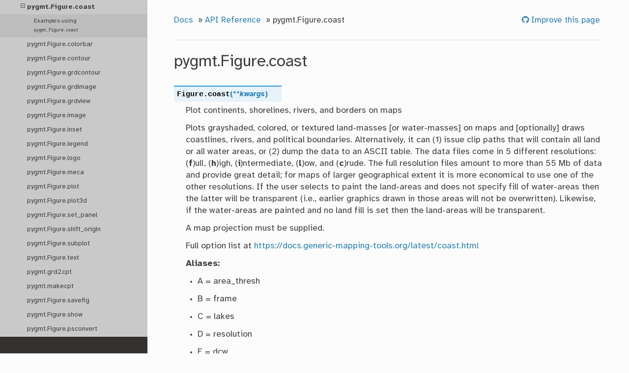

--- FILE ---
content_type: text/html; charset=utf-8
request_url: https://www.pygmt.org/v0.3.1/api/generated/pygmt.Figure.coast.html
body_size: 10354
content:



<!DOCTYPE html>
<!--[if IE 8]><html class="no-js lt-ie9" lang="en" > <![endif]-->
<!--[if gt IE 8]><!--> <html class="no-js" lang="en" > <!--<![endif]-->
<head>
  <meta charset="utf-8">
  
  <meta name="viewport" content="width=device-width, initial-scale=1.0">
  
    
        <title>pygmt.Figure.coast &mdash; PyGMT</title>
    


  
  
    <link rel="shortcut icon" href="../../_static/favicon.png"/>
  
  
  

  
  <script type="text/javascript" src="../../_static/js/modernizr.min.js"></script>
  
    
      <script type="text/javascript" id="documentation_options" data-url_root="../../" src="../../_static/documentation_options.js"></script>
        <script src="../../_static/jquery.js"></script>
        <script src="../../_static/underscore.js"></script>
        <script src="../../_static/doctools.js"></script>
        <script src="../../_static/clipboard.min.js"></script>
        <script src="../../_static/copybutton.js"></script>
    
    <script type="text/javascript" src="../../_static/js/theme.js"></script>

    

  
  <link rel="stylesheet" href="../../_static/css/theme.css" type="text/css" />
  <link rel="stylesheet" href="../../_static/pygments.css" type="text/css" />
  <link rel="stylesheet" href="../../_static/copybutton.css" type="text/css" />
  <link rel="stylesheet" href="../../_static/gallery.css" type="text/css" />
  <link rel="stylesheet" href="../../_static/gallery-binder.css" type="text/css" />
  <link rel="stylesheet" href="../../_static/gallery-dataframe.css" type="text/css" />
  <link rel="stylesheet" href="../../_static/gallery-rendered-html.css" type="text/css" />
  <link rel="stylesheet" href="../../_static/style.css" type="text/css" />
    <link rel="index" title="Index" href="../../genindex.html" />
    <link rel="search" title="Search" href="../../search.html" />
    <link rel="next" title="pygmt.Figure.colorbar" href="pygmt.Figure.colorbar.html" />
    <link rel="prev" title="pygmt.Figure.basemap" href="pygmt.Figure.basemap.html" />
    <!-- Google Analytics tracking code -->
    <!-- See https://developers.google.com/analytics/devguides/collection/analyticsjs/ for documentation. -->
    <!-- 'storage': 'none' disables cookies -->
    <script>
      (function(i,s,o,g,r,a,m){i['GoogleAnalyticsObject']=r;i[r]=i[r]||function(){
        (i[r].q=i[r].q||[]).push(arguments)},i[r].l=1*new
            Date();a=s.createElement(o),
          m=s.getElementsByTagName(o)[0];a.async=1;a.src=g;m.parentNode.insertBefore(a,m)
                })(window,document,'script','https://www.google-analytics.com/analytics.js','ga');
      ga('create', 'UA-38125837-7', 'auto', {'storage': 'none'});
      ga('set', 'anonymizeIp', true);
      ga('send', 'pageview');
    </script>

    <!-- Documentation switcher -->
    <!-- Point to the *dev* version switcher. This will allow the latest versions to appear on older documentation. -->
    <script type="text/javascript" src="/dev/_static/version_switch.js"></script>

</head>

<body class="wy-body-for-nav">

   
  <div class="wy-grid-for-nav">
    
    <nav data-toggle="wy-nav-shift" class="wy-nav-side">
      <div class="wy-side-scroll">
        <div class="wy-side-nav-search" >
          
    <a href="../../index.html"><h2 class="sidebar-title">PyGMT</h2></a>

    
        
        
            <div class="version">
                v0.3.1
            </div>
        
    

    
<div role="search">
  <form id="rtd-search-form" class="wy-form" action="../../search.html" method="get">
    <input type="text" name="q" placeholder="Search docs" />
    <input type="hidden" name="check_keywords" value="yes" />
    <input type="hidden" name="area" value="default" />
  </form>
</div>


        </div>

        <div class="wy-menu wy-menu-vertical" data-spy="affix" role="navigation" aria-label="main navigation">
          
    
            
            
              
            
            
              <p class="caption"><span class="caption-text">Getting Started</span></p>
<ul>
<li class="toctree-l1"><a class="reference internal" href="../../overview.html">Overview</a></li>
<li class="toctree-l1"><a class="reference internal" href="../../install.html">Installing</a></li>
<li class="toctree-l1"><a class="reference internal" href="../../tutorials/first_figure.html">Making your first figure</a></li>
<li class="toctree-l1"><a class="reference internal" href="../../gallery/index.html">Gallery</a></li>
</ul>
<p class="caption"><span class="caption-text">User Guide</span></p>
<ul>
<li class="toctree-l1"><a class="reference internal" href="../../tutorials/frames.html">Frames, ticks, titles, and labels</a></li>
<li class="toctree-l1"><a class="reference internal" href="../../projections/index.html">Projections</a></li>
<li class="toctree-l1"><a class="reference internal" href="../../tutorials/coastlines.html">Coastlines and borders</a></li>
<li class="toctree-l1"><a class="reference internal" href="../../tutorials/regions.html">Set the region</a></li>
<li class="toctree-l1"><a class="reference internal" href="../../tutorials/plot.html">Plotting data points</a></li>
<li class="toctree-l1"><a class="reference internal" href="../../tutorials/lines.html">Plot lines</a></li>
<li class="toctree-l1"><a class="reference internal" href="../../tutorials/text.html">Plotting text</a></li>
<li class="toctree-l1"><a class="reference internal" href="../../tutorials/contour_map.html">Creating a map with contour lines</a></li>
<li class="toctree-l1"><a class="reference internal" href="../../tutorials/earth_relief.html">Plotting Earth relief</a></li>
<li class="toctree-l1"><a class="reference internal" href="../../tutorials/3d_perspective_image.html">Creating a 3D perspective image</a></li>
<li class="toctree-l1"><a class="reference internal" href="../../tutorials/insets.html">Adding an inset to the figure</a></li>
<li class="toctree-l1"><a class="reference internal" href="../../tutorials/subplots.html">Making subplots</a></li>
<li class="toctree-l1"><a class="reference internal" href="../../tutorials/configuration.html">Configuring PyGMT defaults</a></li>
</ul>
<p class="caption"><span class="caption-text">Reference documentation</span></p>
<ul class="current">
<li class="toctree-l1 current"><a class="reference internal" href="../index.html">API Reference</a><ul class="current">
<li class="toctree-l2"><a class="reference internal" href="../index.html#main-features">Main Features</a></li>
<li class="toctree-l2 current"><a class="reference internal" href="../index.html#plotting">Plotting</a><ul class="current">
<li class="toctree-l3"><a class="reference internal" href="pygmt.Figure.html">pygmt.Figure</a></li>
<li class="toctree-l3"><a class="reference internal" href="pygmt.Figure.basemap.html">pygmt.Figure.basemap</a></li>
<li class="toctree-l3 current"><a class="current reference internal" href="#">pygmt.Figure.coast</a><ul>
<li class="toctree-l4"><a class="reference internal" href="#examples-using-pygmt-figure-coast">Examples using <code class="docutils literal notranslate"><span class="pre">pygmt.Figure.coast</span></code></a></li>
</ul>
</li>
<li class="toctree-l3"><a class="reference internal" href="pygmt.Figure.colorbar.html">pygmt.Figure.colorbar</a></li>
<li class="toctree-l3"><a class="reference internal" href="pygmt.Figure.contour.html">pygmt.Figure.contour</a></li>
<li class="toctree-l3"><a class="reference internal" href="pygmt.Figure.grdcontour.html">pygmt.Figure.grdcontour</a></li>
<li class="toctree-l3"><a class="reference internal" href="pygmt.Figure.grdimage.html">pygmt.Figure.grdimage</a></li>
<li class="toctree-l3"><a class="reference internal" href="pygmt.Figure.grdview.html">pygmt.Figure.grdview</a></li>
<li class="toctree-l3"><a class="reference internal" href="pygmt.Figure.image.html">pygmt.Figure.image</a></li>
<li class="toctree-l3"><a class="reference internal" href="pygmt.Figure.inset.html">pygmt.Figure.inset</a></li>
<li class="toctree-l3"><a class="reference internal" href="pygmt.Figure.legend.html">pygmt.Figure.legend</a></li>
<li class="toctree-l3"><a class="reference internal" href="pygmt.Figure.logo.html">pygmt.Figure.logo</a></li>
<li class="toctree-l3"><a class="reference internal" href="pygmt.Figure.meca.html">pygmt.Figure.meca</a></li>
<li class="toctree-l3"><a class="reference internal" href="pygmt.Figure.plot.html">pygmt.Figure.plot</a></li>
<li class="toctree-l3"><a class="reference internal" href="pygmt.Figure.plot3d.html">pygmt.Figure.plot3d</a></li>
<li class="toctree-l3"><a class="reference internal" href="pygmt.Figure.set_panel.html">pygmt.Figure.set_panel</a></li>
<li class="toctree-l3"><a class="reference internal" href="pygmt.Figure.shift_origin.html">pygmt.Figure.shift_origin</a></li>
<li class="toctree-l3"><a class="reference internal" href="pygmt.Figure.subplot.html">pygmt.Figure.subplot</a></li>
<li class="toctree-l3"><a class="reference internal" href="pygmt.Figure.text.html">pygmt.Figure.text</a></li>
<li class="toctree-l3"><a class="reference internal" href="pygmt.grd2cpt.html">pygmt.grd2cpt</a></li>
<li class="toctree-l3"><a class="reference internal" href="pygmt.makecpt.html">pygmt.makecpt</a></li>
<li class="toctree-l3"><a class="reference internal" href="pygmt.Figure.savefig.html">pygmt.Figure.savefig</a></li>
<li class="toctree-l3"><a class="reference internal" href="pygmt.Figure.show.html">pygmt.Figure.show</a></li>
<li class="toctree-l3"><a class="reference internal" href="pygmt.Figure.psconvert.html">pygmt.Figure.psconvert</a></li>
</ul>
</li>
<li class="toctree-l2"><a class="reference internal" href="../index.html#data-processing">Data Processing</a></li>
<li class="toctree-l2"><a class="reference internal" href="../index.html#gmt-defaults">GMT Defaults</a></li>
<li class="toctree-l2"><a class="reference internal" href="../index.html#metadata">Metadata</a></li>
<li class="toctree-l2"><a class="reference internal" href="../index.html#miscellaneous">Miscellaneous</a></li>
<li class="toctree-l2"><a class="reference internal" href="../index.html#datasets">Datasets</a></li>
<li class="toctree-l2"><a class="reference internal" href="../index.html#exceptions">Exceptions</a></li>
<li class="toctree-l2"><a class="reference internal" href="../index.html#gmt-c-api">GMT C API</a></li>
</ul>
</li>
<li class="toctree-l1"><a class="reference internal" href="../../changes.html">Changelog</a></li>
</ul>

            
          

    
        <p class="caption">
            <span class="caption-text">Getting help and contributing</span>
        </p>
        <ul>
            
                <li class="toctree-l1"><a href="https://github.com/GenericMappingTools/pygmt/blob/master/CONTRIBUTING.md"><i class="fa fa-users fa-fw"></i> Contributing</a></li>
            
                <li class="toctree-l1"><a href="https://github.com/GenericMappingTools/pygmt/blob/master/CODE_OF_CONDUCT.md"><i class="fa fa-gavel fa-fw"></i> Code of Conduct</a></li>
            
                <li class="toctree-l1"><a href="https://github.com/GenericMappingTools/pygmt/blob/master/LICENSE.txt"><i class="fa fa-book fa-fw"></i> License</a></li>
            
                <li class="toctree-l1"><a href="https://forum.generic-mapping-tools.org"><i class="fa fa-comment fa-fw"></i> Contact</a></li>
            
                <li class="toctree-l1"><a href="https://github.com/GenericMappingTools/pygmt"><i class="fa fa-github fa-fw"></i> Source Code</a></li>
            
        </ul>
    

        </div>
      </div>
    </nav>

    <section data-toggle="wy-nav-shift" class="wy-nav-content-wrap">

      
      <nav class="wy-nav-top" aria-label="top navigation">
        
          <i data-toggle="wy-nav-top" class="fa fa-bars"></i>
          <a href="../../index.html">PyGMT</a>
        
      </nav>


      <div class="wy-nav-content">
        
        <div class="rst-content">
        
          
















<div role="navigation" aria-label="breadcrumbs navigation">

  <ul class="wy-breadcrumbs">
    
      <li><a href="../../index.html">Docs</a> &raquo;</li>
        
          <li><a href="../index.html">API Reference</a> &raquo;</li>
        
      <li>pygmt.Figure.coast</li>
    
    
    <li class="source-link">
        
            
                
                
                <a href="https://github.com/GenericMappingTools/pygmt/issues/new?title=Suggested%20improvement%20for%20api/generated/pygmt.Figure.coast&body=Please%20describe%20what%20could%20be%20improved%20about%20this%20page%20or%20the%20typo/mistake%20that%20you%20found%3A"
                   class="fa fa-github"> Improve this page</a>
            
        
    </li>

  </ul>

  
  <hr/>
</div>
          <div role="main" class="document" itemscope="itemscope" itemtype="http://schema.org/Article">
           <div itemprop="articleBody">
            
  <div class="section" id="pygmt-figure-coast">
<h1>pygmt.Figure.coast<a class="headerlink" href="#pygmt-figure-coast" title="Permalink to this headline">¶</a></h1>
<dl class="py method">
<dt id="pygmt.Figure.coast">
<code class="sig-prename descclassname"><span class="pre">Figure.</span></code><code class="sig-name descname"><span class="pre">coast</span></code><span class="sig-paren">(</span><em class="sig-param"><span class="o"><span class="pre">**</span></span><span class="n"><span class="pre">kwargs</span></span></em><span class="sig-paren">)</span><a class="headerlink" href="#pygmt.Figure.coast" title="Permalink to this definition">¶</a></dt>
<dd><p>Plot continents, shorelines, rivers, and borders on maps</p>
<p>Plots grayshaded, colored, or textured land-masses [or water-masses] on
maps and [optionally] draws coastlines, rivers, and political
boundaries.  Alternatively, it can (1) issue clip paths that will
contain all land or all water areas, or (2) dump the data to an ASCII
table. The data files come in 5 different resolutions: (<strong>f</strong>)ull,
(<strong>h</strong>)igh, (<strong>i</strong>)ntermediate, (<strong>l</strong>)ow, and (<strong>c</strong>)rude. The full
resolution files amount to more than 55 Mb of data and provide great
detail; for maps of larger geographical extent it is more economical to
use one of the other resolutions. If the user selects to paint the
land-areas and does not specify fill of water-areas then the latter
will be transparent (i.e., earlier graphics drawn in those areas will
not be overwritten).  Likewise, if the water-areas are painted and no
land fill is set then the land-areas will be transparent.</p>
<p>A map projection must be supplied.</p>
<p>Full option list at <a class="reference external" href="https://docs.generic-mapping-tools.org/latest/coast.html">https://docs.generic-mapping-tools.org/latest/coast.html</a></p>
<p><strong>Aliases:</strong></p>
<ul class="simple">
<li><p>A = area_thresh</p></li>
<li><p>B = frame</p></li>
<li><p>C = lakes</p></li>
<li><p>D = resolution</p></li>
<li><p>E = dcw</p></li>
<li><p>G = land</p></li>
<li><p>I = rivers</p></li>
<li><p>J = projection</p></li>
<li><p>L = map_scale</p></li>
<li><p>N = borders</p></li>
<li><p>R = region</p></li>
<li><p>S = water</p></li>
<li><p>U = timestamp</p></li>
<li><p>V = verbose</p></li>
<li><p>W = shorelines</p></li>
<li><p>X = xshift</p></li>
<li><p>Y = yshift</p></li>
<li><p>c = panel</p></li>
<li><p>p = perspective</p></li>
<li><p>t = transparency</p></li>
</ul>
<dl class="field-list simple">
<dt class="field-odd">Parameters</dt>
<dd class="field-odd"><ul class="simple">
<li><p><strong>projection</strong> (<a class="reference external" href="https://docs.python.org/3/library/stdtypes.html#str" title="(in Python v3.9)"><em>str</em></a>) – <em>Required if this is the first plot command</em>.
<em>projcode</em>[<em>projparams</em>/]<em>width</em>.
Select map <a class="reference internal" href="../../projections/index.html"><span class="doc">projection</span></a>.</p></li>
<li><p><strong>region</strong> (<a class="reference external" href="https://docs.python.org/3/library/stdtypes.html#str" title="(in Python v3.9)"><em>str</em></a><em> or </em><a class="reference external" href="https://docs.python.org/3/library/stdtypes.html#list" title="(in Python v3.9)"><em>list</em></a>) – <em>Required if this is the first plot command</em>.
<em>xmin/xmax/ymin/ymax</em>[<strong>+r</strong>][<strong>+u</strong><em>unit</em>].
Specify the region of interest.</p></li>
<li><p><strong>area_thresh</strong> (<a class="reference external" href="https://docs.python.org/3/library/functions.html#int" title="(in Python v3.9)"><em>int</em></a><em>, </em><a class="reference external" href="https://docs.python.org/3/library/functions.html#float" title="(in Python v3.9)"><em>float</em></a><em>, or </em><a class="reference external" href="https://docs.python.org/3/library/stdtypes.html#str" title="(in Python v3.9)"><em>str</em></a>) – <em>min_area</em>[/<em>min_level</em>/<em>max_level</em>][<strong>+a</strong>[<strong>g</strong>|<strong>i</strong>][<strong>s</strong>|<strong>S</strong>][<strong>+l</strong>|<strong>r</strong>][<strong>+p</strong><em>percent</em>].
Features with an area smaller than <em>min_area</em> in km<sup>2</sup> or of
hierarchical level that is lower than <em>min_level</em> or higher than
<em>max_level</em> will not be plotted.</p></li>
<li><p><strong>frame</strong> (<a class="reference external" href="https://docs.python.org/3/library/functions.html#bool" title="(in Python v3.9)"><em>bool</em></a><em> or </em><a class="reference external" href="https://docs.python.org/3/library/stdtypes.html#str" title="(in Python v3.9)"><em>str</em></a><em> or </em><a class="reference external" href="https://docs.python.org/3/library/stdtypes.html#list" title="(in Python v3.9)"><em>list</em></a>) – Set map boundary frame and axes attributes.</p></li>
<li><p><strong>lakes</strong> (<a class="reference external" href="https://docs.python.org/3/library/stdtypes.html#str" title="(in Python v3.9)"><em>str</em></a><em> or </em><a class="reference external" href="https://docs.python.org/3/library/stdtypes.html#list" title="(in Python v3.9)"><em>list</em></a>) – <em>fill</em>[<strong>+l</strong>|<strong>+r</strong>].
Set the shade, color, or pattern for lakes and river-lakes. The
default is the fill chosen for wet areas set by the <code class="docutils literal notranslate"><span class="pre">water</span></code>
parameter. Optionally, specify separate fills by appending
<strong>+l</strong> for lakes or <strong>+r</strong> for river-lakes, and passing multiple
strings in a list.</p></li>
<li><p><strong>resolution</strong> (<a class="reference external" href="https://docs.python.org/3/library/stdtypes.html#str" title="(in Python v3.9)"><em>str</em></a>) – <strong>f</strong>|<strong>h</strong>|<strong>i</strong>|<strong>l</strong>|<strong>c</strong>.
Selects the resolution of the data set to: (<strong>f</strong>)ull,
(<strong>h</strong>)igh, (<strong>i</strong>)ntermediate, (<strong>l</strong>)ow,
and (<strong>c</strong>)rude.</p></li>
<li><p><strong>land</strong> (<a class="reference external" href="https://docs.python.org/3/library/stdtypes.html#str" title="(in Python v3.9)"><em>str</em></a>) – Select filling or clipping of “dry” areas.</p></li>
<li><p><strong>rivers</strong> (<a class="reference external" href="https://docs.python.org/3/library/functions.html#int" title="(in Python v3.9)"><em>int</em></a><em> or </em><a class="reference external" href="https://docs.python.org/3/library/stdtypes.html#str" title="(in Python v3.9)"><em>str</em></a><em> or </em><a class="reference external" href="https://docs.python.org/3/library/stdtypes.html#list" title="(in Python v3.9)"><em>list</em></a>) – <p><em>river</em>[/<em>pen</em>].
Draw rivers. Specify the type of rivers and [optionally] append
pen attributes [Default pen is width = default, color = black,
style = solid].</p>
<p>Choose from the list of river types below; pass a list to
<code class="docutils literal notranslate"><span class="pre">rivers</span></code> to use multiple arguments.</p>
<p>0 = Double-lined rivers (river-lakes)</p>
<p>1 = Permanent major rivers</p>
<p>2 = Additional major rivers</p>
<p>3 = Additional rivers</p>
<p>4 = Minor rivers</p>
<p>5 = Intermittent rivers - major</p>
<p>6 = Intermittent rivers - additional</p>
<p>7 = Intermittent rivers - minor</p>
<p>8 = Major canals</p>
<p>9 = Minor canals</p>
<p>10 = Irrigation canals</p>
<p>You can also choose from several preconfigured river groups:</p>
<p>a = All rivers and canals (0-10)</p>
<p>A = All rivers and canals except river-lakes (1-10)</p>
<p>r = All permanent rivers (0-4)</p>
<p>R = All permanent rivers except river-lakes (1-4)</p>
<p>i = All intermittent rivers (5-7)</p>
<p>c = All canals (8-10)</p>
</p></li>
<li><p><strong>map_scale</strong> (<a class="reference external" href="https://docs.python.org/3/library/stdtypes.html#str" title="(in Python v3.9)"><em>str</em></a>) – [<strong>g</strong>|<strong>j</strong>|<strong>J</strong>|<strong>n</strong>|<strong>x</strong>]<em>refpoint</em><strong>+w</strong><em>length</em>.
Draws a simple map scale centered on the reference point specified.</p></li>
<li><p><strong>borders</strong> (<a class="reference external" href="https://docs.python.org/3/library/functions.html#int" title="(in Python v3.9)"><em>int</em></a><em> or </em><a class="reference external" href="https://docs.python.org/3/library/stdtypes.html#str" title="(in Python v3.9)"><em>str</em></a><em> or </em><a class="reference external" href="https://docs.python.org/3/library/stdtypes.html#list" title="(in Python v3.9)"><em>list</em></a>) – <p><em>border</em>[/<em>pen</em>].
Draw political boundaries. Specify the type of boundary and
[optionally] append pen attributes [Default pen is width = default,
color = black, style = solid].</p>
<p>Choose from the list of boundaries below. Pass a list to
<code class="docutils literal notranslate"><span class="pre">borders</span></code> to use multiple arguments.</p>
<p>1 = National boundaries</p>
<p>2 = State boundaries within the Americas</p>
<p>3 = Marine boundaries</p>
<p>a = All boundaries (1-3)</p>
</p></li>
<li><p><strong>water</strong> (<a class="reference external" href="https://docs.python.org/3/library/stdtypes.html#str" title="(in Python v3.9)"><em>str</em></a>) – Select filling or clipping of “wet” areas.</p></li>
<li><p><strong>timestamp</strong> (<a class="reference external" href="https://docs.python.org/3/library/functions.html#bool" title="(in Python v3.9)"><em>bool</em></a><em> or </em><a class="reference external" href="https://docs.python.org/3/library/stdtypes.html#str" title="(in Python v3.9)"><em>str</em></a>) – Draw GMT time stamp logo on plot.</p></li>
<li><p><strong>shorelines</strong> (<a class="reference external" href="https://docs.python.org/3/library/functions.html#int" title="(in Python v3.9)"><em>int</em></a><em> or </em><a class="reference external" href="https://docs.python.org/3/library/stdtypes.html#str" title="(in Python v3.9)"><em>str</em></a><em> or </em><a class="reference external" href="https://docs.python.org/3/library/stdtypes.html#list" title="(in Python v3.9)"><em>list</em></a>) – [<em>level</em>/]<em>pen</em>.
Draw shorelines [Default is no shorelines]. Append pen attributes
[Default is width = default, color = black, style = solid] which
apply to all four levels. To set the pen for a single level,
pass a string with <em>level</em>/<em>pen</em>, where level is
1-4 and represent coastline, lakeshore, island-in-lake shore, and
lake-in-island-in-lake shore. Pass a list of <em>level</em>/<em>pen</em>
strings to <code class="docutils literal notranslate"><span class="pre">shorelines</span></code> to set multiple levels. When specific
level pens are set, those not listed will not be drawn.</p></li>
<li><p><strong>dcw</strong> (<a class="reference external" href="https://docs.python.org/3/library/stdtypes.html#str" title="(in Python v3.9)"><em>str</em></a><em> or </em><a class="reference external" href="https://docs.python.org/3/library/stdtypes.html#list" title="(in Python v3.9)"><em>list</em></a>) – <em>code1,code2,…</em>[<strong>+l</strong>|<strong>L</strong>][<strong>+g</strong><em>fill</em>]
[<strong>+p</strong><em>pen</em>][<strong>+z</strong>].
Select painting or dumping country polygons from the
<a class="reference external" href="https://en.wikipedia.org/wiki/Digital_Chart_of_the_World">Digital Chart of the World</a>.
Append one or more comma-separated countries using the 2-character
<a class="reference external" href="https://en.wikipedia.org/wiki/ISO_3166-1_alpha-2">ISO 3166-1 alpha-2 convention</a>.
To select a state of a country (if available), append
.<em>state</em>, (e.g, US.TX for Texas).  To specify a whole continent,
prepend <strong>=</strong> to any of the continent codes (e.g. =EU for Europe).
Append <strong>+p</strong><em>pen</em> to draw polygon outlines
(default is no outline) and <strong>+g</strong><em>fill</em> to fill them
(default is no fill). Append <strong>+l</strong>|<strong>+L</strong> to =<em>continent</em> to
only list countries in that continent; repeat if more than one
continent is requested.</p></li>
<li><p><strong>xshift</strong> (<a class="reference external" href="https://docs.python.org/3/library/stdtypes.html#str" title="(in Python v3.9)"><em>str</em></a>) – [<strong>a</strong>|<strong>c</strong>|<strong>f</strong>|<strong>r</strong>][<em>xshift</em>].
Shift plot origin in x-direction.</p></li>
<li><p><strong>yshift</strong> (<a class="reference external" href="https://docs.python.org/3/library/stdtypes.html#str" title="(in Python v3.9)"><em>str</em></a>) – [<strong>a</strong>|<strong>c</strong>|<strong>f</strong>|<strong>r</strong>][<em>yshift</em>].
Shift plot origin in y-direction. Full documentation is at
<a class="reference external" href="https://docs.generic-mapping-tools.org/latest/gmt.html#xy-full">https://docs.generic-mapping-tools.org/latest/gmt.html#xy-full</a>.</p></li>
<li><p><strong>panel</strong> (<a class="reference external" href="https://docs.python.org/3/library/functions.html#bool" title="(in Python v3.9)"><em>bool</em></a><em> or </em><a class="reference external" href="https://docs.python.org/3/library/functions.html#int" title="(in Python v3.9)"><em>int</em></a><em> or </em><a class="reference external" href="https://docs.python.org/3/library/stdtypes.html#list" title="(in Python v3.9)"><em>list</em></a>) – [<em>row,col</em>|<em>index</em>].
Selects a specific subplot panel. Only allowed when in subplot
mode. Use <code class="docutils literal notranslate"><span class="pre">panel=True</span></code> to advance to the next panel in the
selected order. Instead of <em>row,col</em> you may also give a scalar
value <em>index</em> which depends on the order you set via <code class="docutils literal notranslate"><span class="pre">autolabel</span></code>
when the subplot was defined. <strong>Note</strong>: <em>row</em>, <em>col</em>, and <em>index</em>
all start at 0.</p></li>
<li><p><strong>perspective</strong> (<a class="reference external" href="https://docs.python.org/3/library/stdtypes.html#list" title="(in Python v3.9)"><em>list</em></a><em> or </em><a class="reference external" href="https://docs.python.org/3/library/stdtypes.html#str" title="(in Python v3.9)"><em>str</em></a>) – [<strong>x</strong>|<strong>y</strong>|<strong>z</strong>]<em>azim</em>[/<em>elev</em>[/<em>zlevel</em>]][<strong>+w</strong><em>lon0</em>/<em>lat0</em>[/<em>z0</em>]][<strong>+v</strong><em>x0</em>/<em>y0</em>].
Select perspective view and set the azimuth and elevation angle of
the viewpoint. Default is [180, 90]. Full documentation is at
<a class="reference external" href="https://docs.generic-mapping-tools.org/latest/gmt.html#perspective-full">https://docs.generic-mapping-tools.org/latest/gmt.html#perspective-full</a>.</p></li>
<li><p><strong>transparency</strong> (<a class="reference external" href="https://docs.python.org/3/library/functions.html#int" title="(in Python v3.9)"><em>int</em></a><em> or </em><a class="reference external" href="https://docs.python.org/3/library/functions.html#float" title="(in Python v3.9)"><em>float</em></a>) – Set transparency level, in [0-100] percent range.
Default is 0, i.e., opaque.
Only visible when PDF or raster format output is selected.
Only the PNG format selection adds a transparency layer
in the image (for further processing).</p></li>
<li><p><strong>verbose</strong> (<a class="reference external" href="https://docs.python.org/3/library/functions.html#bool" title="(in Python v3.9)"><em>bool</em></a><em> or </em><a class="reference external" href="https://docs.python.org/3/library/stdtypes.html#str" title="(in Python v3.9)"><em>str</em></a>) – <p>Select verbosity level [Default is <strong>w</strong>], which modulates the messages
written to stderr. Choose among 7 levels of verbosity:</p>
<ul>
<li><p><strong>q</strong> - Quiet, not even fatal error messages are produced</p></li>
<li><p><strong>e</strong> - Error messages only</p></li>
<li><p><strong>w</strong> - Warnings [Default]</p></li>
<li><p><strong>t</strong> - Timings (report runtimes for time-intensive algorithms);</p></li>
<li><p><strong>i</strong> - Informational messages (same as <code class="docutils literal notranslate"><span class="pre">verbose=True</span></code>)</p></li>
<li><p><strong>c</strong> - Compatibility warnings</p></li>
<li><p><strong>d</strong> - Debugging messages</p></li>
</ul>
</p></li>
</ul>
</dd>
</dl>
</dd></dl>

<div class="section" id="examples-using-pygmt-figure-coast">
<h2>Examples using <code class="docutils literal notranslate"><span class="pre">pygmt.Figure.coast</span></code><a class="headerlink" href="#examples-using-pygmt-figure-coast" title="Permalink to this headline">¶</a></h2>
<div class="sphx-glr-thumbcontainer" tooltip="The land and water parameters of pygmt.Figure.coast specify  a color to fill in the land and wa..."><div class="figure align-default" id="id1">
<img alt="Color land and water" src="../../_images/sphx_glr_land_and_water_thumb.png" />
<p class="caption"><span class="caption-text"><a class="reference internal" href="../../gallery/maps/land_and_water.html#sphx-glr-gallery-maps-land-and-water-py"><span class="std std-ref">Color land and water</span></a></span><a class="headerlink" href="#id1" title="Permalink to this image">¶</a></p>
</div>
</div><div class="sphx-glr-thumbcontainer" tooltip="The borders parameter of pygmt.Figure.coast specifies levels of political boundaries to plot an..."><div class="figure align-default" id="id2">
<img alt="Political Boundaries" src="../../_images/sphx_glr_borders_thumb.png" />
<p class="caption"><span class="caption-text"><a class="reference internal" href="../../gallery/maps/borders.html#sphx-glr-gallery-maps-borders-py"><span class="std std-ref">Political Boundaries</span></a></span><a class="headerlink" href="#id2" title="Permalink to this image">¶</a></p>
</div>
</div><div class="sphx-glr-thumbcontainer" tooltip="Use pygmt.Figure.coast to display shorelines as black lines."><div class="figure align-default" id="id3">
<img alt="Shorelines" src="../../_images/sphx_glr_shorelines_thumb.png" />
<p class="caption"><span class="caption-text"><a class="reference internal" href="../../gallery/maps/shorelines.html#sphx-glr-gallery-maps-shorelines-py"><span class="std std-ref">Shorelines</span></a></span><a class="headerlink" href="#id3" title="Permalink to this image">¶</a></p>
</div>
</div><div class="sphx-glr-thumbcontainer" tooltip="The pygmt.Figure.plot method can plot Cartesian, circular, and geographic vectors. The style pa..."><div class="figure align-default" id="id4">
<img alt="Cartesian, circular, and geographic vectors" src="../../_images/sphx_glr_vectors_thumb.png" />
<p class="caption"><span class="caption-text"><a class="reference internal" href="../../gallery/lines/vectors.html#sphx-glr-gallery-lines-vectors-py"><span class="std std-ref">Cartesian, circular, and geographic vectors</span></a></span><a class="headerlink" href="#id4" title="Permalink to this image">¶</a></p>
</div>
</div><div class="sphx-glr-thumbcontainer" tooltip="The pygmt.grdtrack function samples a raster grid&#x27;s value along specified points. We will need ..."><div class="figure align-default" id="id5">
<img alt="Sampling along tracks" src="../../_images/sphx_glr_track_sampling_thumb.png" />
<p class="caption"><span class="caption-text"><a class="reference internal" href="../../gallery/images/track_sampling.html#sphx-glr-gallery-images-track-sampling-py"><span class="std std-ref">Sampling along tracks</span></a></span><a class="headerlink" href="#id5" title="Permalink to this image">¶</a></p>
</div>
</div><div class="sphx-glr-thumbcontainer" tooltip="The pygmt.Figure.meca method can plot focal mechanisms, or beachballs. We can specify the focal..."><div class="figure align-default" id="id6">
<img alt="Focal mechanisms" src="../../_images/sphx_glr_meca_thumb.png" />
<p class="caption"><span class="caption-text"><a class="reference internal" href="../../gallery/seismology/meca.html#sphx-glr-gallery-seismology-meca-py"><span class="std std-ref">Focal mechanisms</span></a></span><a class="headerlink" href="#id6" title="Permalink to this image">¶</a></p>
</div>
</div><div class="sphx-glr-thumbcontainer" tooltip="The pygmt.Figure.inset method adds an inset figure inside a larger figure. The function is call..."><div class="figure align-default" id="id7">
<img alt="Inset" src="../../_images/sphx_glr_inset_thumb.png" />
<p class="caption"><span class="caption-text"><a class="reference internal" href="../../gallery/embellishments/inset.html#sphx-glr-gallery-embellishments-inset-py"><span class="std std-ref">Inset</span></a></span><a class="headerlink" href="#id7" title="Permalink to this image">¶</a></p>
</div>
</div><div class="sphx-glr-thumbcontainer" tooltip="The pygmt.Figure.inset method adds an inset figure inside a larger figure. The function is call..."><div class="figure align-default" id="id8">
<img alt="Inset map showing a rectangular region" src="../../_images/sphx_glr_inset_rectangle_region_thumb.png" />
<p class="caption"><span class="caption-text"><a class="reference internal" href="../../gallery/embellishments/inset_rectangle_region.html#sphx-glr-gallery-embellishments-inset-rectangle-region-py"><span class="std std-ref">Inset map showing a rectangular region</span></a></span><a class="headerlink" href="#id8" title="Permalink to this image">¶</a></p>
</div>
</div><div class="sphx-glr-thumbcontainer" tooltip="To plot an inset figure inside another larger figure, we can use the pygmt.Figure.inset method...."><div class="figure align-default" id="id9">
<img alt="Adding an inset to the figure" src="../../_images/sphx_glr_insets_thumb.png" />
<p class="caption"><span class="caption-text"><a class="reference internal" href="../../tutorials/insets.html#sphx-glr-tutorials-insets-py"><span class="std std-ref">Adding an inset to the figure</span></a></span><a class="headerlink" href="#id9" title="Permalink to this image">¶</a></p>
</div>
</div><div class="sphx-glr-thumbcontainer" tooltip="Plotting coastlines and borders is handled by pygmt.Figure.coast."><div class="figure align-default" id="id10">
<img alt="Coastlines and borders" src="../../_images/sphx_glr_coastlines_thumb.png" />
<p class="caption"><span class="caption-text"><a class="reference internal" href="../../tutorials/coastlines.html#sphx-glr-tutorials-coastlines-py"><span class="std std-ref">Coastlines and borders</span></a></span><a class="headerlink" href="#id10" title="Permalink to this image">¶</a></p>
</div>
</div><div class="sphx-glr-thumbcontainer" tooltip="Default GMT parameters can be set globally or locally using pygmt.config."><div class="figure align-default" id="id11">
<img alt="Configuring PyGMT defaults" src="../../_images/sphx_glr_configuration_thumb.png" />
<p class="caption"><span class="caption-text"><a class="reference internal" href="../../tutorials/configuration.html#sphx-glr-tutorials-configuration-py"><span class="std std-ref">Configuring PyGMT defaults</span></a></span><a class="headerlink" href="#id11" title="Permalink to this image">¶</a></p>
</div>
</div><div class="sphx-glr-thumbcontainer" tooltip="Setting the style of the map frames, ticks, etc, is handled by the frame parameter that all plo..."><div class="figure align-default" id="id12">
<img alt="Frames, ticks, titles, and labels" src="../../_images/sphx_glr_frames_thumb.png" />
<p class="caption"><span class="caption-text"><a class="reference internal" href="../../tutorials/frames.html#sphx-glr-tutorials-frames-py"><span class="std std-ref">Frames, ticks, titles, and labels</span></a></span><a class="headerlink" href="#id12" title="Permalink to this image">¶</a></p>
</div>
</div><div class="sphx-glr-thumbcontainer" tooltip="When you&#x27;re preparing a figure for a paper, there will often be times when you&#x27;ll need to put m..."><div class="figure align-default" id="id13">
<img alt="Making subplots" src="../../_images/sphx_glr_subplots_thumb.png" />
<p class="caption"><span class="caption-text"><a class="reference internal" href="../../tutorials/subplots.html#sphx-glr-tutorials-subplots-py"><span class="std std-ref">Making subplots</span></a></span><a class="headerlink" href="#id13" title="Permalink to this image">¶</a></p>
</div>
</div><div class="sphx-glr-thumbcontainer" tooltip="Welcome to PyGMT! Here we&#x27;ll cover some of basic concepts, like creating simple figures and nam..."><div class="figure align-default" id="id14">
<img alt="Making your first figure" src="../../_images/sphx_glr_first_figure_thumb.png" />
<p class="caption"><span class="caption-text"><a class="reference internal" href="../../tutorials/first_figure.html#sphx-glr-tutorials-first-figure-py"><span class="std std-ref">Making your first figure</span></a></span><a class="headerlink" href="#id14" title="Permalink to this image">¶</a></p>
</div>
</div><div class="sphx-glr-thumbcontainer" tooltip="GMT shines when it comes to plotting data on a map. We can use some sample data that is package..."><div class="figure align-default" id="id15">
<img alt="Plotting data points" src="../../_images/sphx_glr_plot_thumb.png" />
<p class="caption"><span class="caption-text"><a class="reference internal" href="../../tutorials/plot.html#sphx-glr-tutorials-plot-py"><span class="std std-ref">Plotting data points</span></a></span><a class="headerlink" href="#id15" title="Permalink to this image">¶</a></p>
</div>
</div><div class="sphx-glr-thumbcontainer" tooltip="It is often useful to add annotations to a map plot. This is handled by pygmt.Figure.text."><div class="figure align-default" id="id16">
<img alt="Plotting text" src="../../_images/sphx_glr_text_thumb.png" />
<p class="caption"><span class="caption-text"><a class="reference internal" href="../../tutorials/text.html#sphx-glr-tutorials-text-py"><span class="std std-ref">Plotting text</span></a></span><a class="headerlink" href="#id16" title="Permalink to this image">¶</a></p>
</div>
</div><div class="sphx-glr-thumbcontainer" tooltip="Many of the plotting functions take the region parameter, which sets the area that will be show..."><div class="figure align-default" id="id17">
<img alt="Set the region" src="../../_images/sphx_glr_regions_thumb.png" />
<p class="caption"><span class="caption-text"><a class="reference internal" href="../../tutorials/regions.html#sphx-glr-tutorials-regions-py"><span class="std std-ref">Set the region</span></a></span><a class="headerlink" href="#id17" title="Permalink to this image">¶</a></p>
</div>
</div><div class="sphx-glr-thumbcontainer" tooltip="The main advantage of this projection is that distances from the projection center are displaye..."><div class="figure align-default" id="id18">
<img alt="Azimuthal Equidistant" src="../../_images/sphx_glr_azim_equidistant_thumb.png" />
<p class="caption"><span class="caption-text"><a class="reference internal" href="../../projections/azim/azim_equidistant.html#sphx-glr-projections-azim-azim-equidistant-py"><span class="std std-ref">Azimuthal Equidistant</span></a></span><a class="headerlink" href="#id18" title="Permalink to this image">¶</a></p>
</div>
</div><div class="sphx-glr-thumbcontainer" tooltip="The general perspective projection imitates the view of the Earth from a finite point in space...."><div class="figure align-default" id="id19">
<img alt="General Perspective" src="../../_images/sphx_glr_azim_general_perspective_thumb.png" />
<p class="caption"><span class="caption-text"><a class="reference internal" href="../../projections/azim/azim_general_perspective.html#sphx-glr-projections-azim-azim-general-perspective-py"><span class="std std-ref">General Perspective</span></a></span><a class="headerlink" href="#id19" title="Permalink to this image">¶</a></p>
</div>
</div><div class="sphx-glr-thumbcontainer" tooltip="This map projection is a conformal, azimuthal projection. It is mainly used with a projection c..."><div class="figure align-default" id="id20">
<img alt="General Stereographic" src="../../_images/sphx_glr_azim_general_stereographic_thumb.png" />
<p class="caption"><span class="caption-text"><a class="reference internal" href="../../projections/azim/azim_general_stereographic.html#sphx-glr-projections-azim-azim-general-stereographic-py"><span class="std std-ref">General Stereographic</span></a></span><a class="headerlink" href="#id20" title="Permalink to this image">¶</a></p>
</div>
</div><div class="sphx-glr-thumbcontainer" tooltip="The point of perspective of the gnomonic projection lies at the center of the earth. As a conse..."><div class="figure align-default" id="id21">
<img alt="Gnomonic" src="../../_images/sphx_glr_azim_gnomonic_thumb.png" />
<p class="caption"><span class="caption-text"><a class="reference internal" href="../../projections/azim/azim_gnomonic.html#sphx-glr-projections-azim-azim-gnomonic-py"><span class="std std-ref">Gnomonic</span></a></span><a class="headerlink" href="#id21" title="Permalink to this image">¶</a></p>
</div>
</div><div class="sphx-glr-thumbcontainer" tooltip="This projection was developed by Johann Heinrich Lambert in 1772 and is typically used for mapp..."><div class="figure align-default" id="id22">
<img alt="Lambert Azimuthal Equal Area" src="../../_images/sphx_glr_azim_lambert_thumb.png" />
<p class="caption"><span class="caption-text"><a class="reference internal" href="../../projections/azim/azim_lambert.html#sphx-glr-projections-azim-azim-lambert-py"><span class="std std-ref">Lambert Azimuthal Equal Area</span></a></span><a class="headerlink" href="#id22" title="Permalink to this image">¶</a></p>
</div>
</div><div class="sphx-glr-thumbcontainer" tooltip="This is a perspective projection like the general perspective, but with the difference that the..."><div class="figure align-default" id="id23">
<img alt="Orthographic" src="../../_images/sphx_glr_azim_orthographic_thumb.png" />
<p class="caption"><span class="caption-text"><a class="reference internal" href="../../projections/azim/azim_orthographic.html#sphx-glr-projections-azim-azim-orthographic-py"><span class="std std-ref">Orthographic</span></a></span><a class="headerlink" href="#id23" title="Permalink to this image">¶</a></p>
</div>
</div><div class="sphx-glr-thumbcontainer" tooltip="This projection, developed by Heinrich C. Albers in 1805, is predominantly used to map regions ..."><div class="figure align-default" id="id24">
<img alt="Albers Conic Equal Area" src="../../_images/sphx_glr_conic_albers_thumb.png" />
<p class="caption"><span class="caption-text"><a class="reference internal" href="../../projections/conic/conic_albers.html#sphx-glr-projections-conic-conic-albers-py"><span class="std std-ref">Albers Conic Equal Area</span></a></span><a class="headerlink" href="#id24" title="Permalink to this image">¶</a></p>
</div>
</div><div class="sphx-glr-thumbcontainer" tooltip="The equidistant conic projection was described by the Greek philosopher Claudius Ptolemy about ..."><div class="figure align-default" id="id25">
<img alt="Equidistant conic" src="../../_images/sphx_glr_conic_equidistant_thumb.png" />
<p class="caption"><span class="caption-text"><a class="reference internal" href="../../projections/conic/conic_equidistant.html#sphx-glr-projections-conic-conic-equidistant-py"><span class="std std-ref">Equidistant conic</span></a></span><a class="headerlink" href="#id25" title="Permalink to this image">¶</a></p>
</div>
</div><div class="sphx-glr-thumbcontainer" tooltip="This conic projection was designed by the Alsatian mathematician Johann Heinrich Lambert (1772)..."><div class="figure align-default" id="id26">
<img alt="Lambert Conic Conformal Projection" src="../../_images/sphx_glr_conic_lambert_thumb.png" />
<p class="caption"><span class="caption-text"><a class="reference internal" href="../../projections/conic/conic_lambert.html#sphx-glr-projections-conic-conic-lambert-py"><span class="std std-ref">Lambert Conic Conformal Projection</span></a></span><a class="headerlink" href="#id26" title="Permalink to this image">¶</a></p>
</div>
</div><div class="sphx-glr-thumbcontainer" tooltip="The polyconic projection, in Europe usually referred to as the American polyconic projection, w..."><div class="figure align-default" id="id27">
<img alt="Polyconic Projection" src="../../_images/sphx_glr_polyconic_thumb.png" />
<p class="caption"><span class="caption-text"><a class="reference internal" href="../../projections/conic/polyconic.html#sphx-glr-projections-conic-polyconic-py"><span class="std std-ref">Polyconic Projection</span></a></span><a class="headerlink" href="#id27" title="Permalink to this image">¶</a></p>
</div>
</div><div class="sphx-glr-thumbcontainer" tooltip="This cylindrical projection was developed in 1745 by César-François Cassini de Thury for the su..."><div class="figure align-default" id="id28">
<img alt="Cassini Cylindrical" src="../../_images/sphx_glr_cyl_cassini_thumb.png" />
<p class="caption"><span class="caption-text"><a class="reference internal" href="../../projections/cyl/cyl_cassini.html#sphx-glr-projections-cyl-cyl-cassini-py"><span class="std std-ref">Cassini Cylindrical</span></a></span><a class="headerlink" href="#id28" title="Permalink to this image">¶</a></p>
</div>
</div><div class="sphx-glr-thumbcontainer" tooltip="The cylindrical stereographic projections are certainly not as notable as other cylindrical pro..."><div class="figure align-default" id="id29">
<img alt="Cylindrical Stereographic" src="../../_images/sphx_glr_cyl_stereographic_thumb.png" />
<p class="caption"><span class="caption-text"><a class="reference internal" href="../../projections/cyl/cyl_stereographic.html#sphx-glr-projections-cyl-cyl-stereographic-py"><span class="std std-ref">Cylindrical Stereographic</span></a></span><a class="headerlink" href="#id29" title="Permalink to this image">¶</a></p>
</div>
</div><div class="sphx-glr-thumbcontainer" tooltip="This cylindrical projection is actually several projections, depending on what latitude is sele..."><div class="figure align-default" id="id30">
<img alt="Cylindrical equal-area" src="../../_images/sphx_glr_cyl_equal_area_thumb.png" />
<p class="caption"><span class="caption-text"><a class="reference internal" href="../../projections/cyl/cyl_equal_area.html#sphx-glr-projections-cyl-cyl-equal-area-py"><span class="std std-ref">Cylindrical equal-area</span></a></span><a class="headerlink" href="#id30" title="Permalink to this image">¶</a></p>
</div>
</div><div class="sphx-glr-thumbcontainer" tooltip="This simple cylindrical projection is really a linear scaling of longitudes and latitudes. The ..."><div class="figure align-default" id="id31">
<img alt="Cylindrical equidistant" src="../../_images/sphx_glr_cyl_equidistant_thumb.png" />
<p class="caption"><span class="caption-text"><a class="reference internal" href="../../projections/cyl/cyl_equidistant.html#sphx-glr-projections-cyl-cyl-equidistant-py"><span class="std std-ref">Cylindrical equidistant</span></a></span><a class="headerlink" href="#id31" title="Permalink to this image">¶</a></p>
</div>
</div><div class="sphx-glr-thumbcontainer" tooltip="The Mercator projection takes its name from the Flemish cartographer Gheert Cremer, better know..."><div class="figure align-default" id="id32">
<img alt="Mercator" src="../../_images/sphx_glr_cyl_mercator_thumb.png" />
<p class="caption"><span class="caption-text"><a class="reference internal" href="../../projections/cyl/cyl_mercator.html#sphx-glr-projections-cyl-cyl-mercator-py"><span class="std std-ref">Mercator</span></a></span><a class="headerlink" href="#id32" title="Permalink to this image">¶</a></p>
</div>
</div><div class="sphx-glr-thumbcontainer" tooltip="This cylindrical projection, presented by Osborn Maitland Miller of the American Geographic Soc..."><div class="figure align-default" id="id33">
<img alt="Miller cylindrical" src="../../_images/sphx_glr_cyl_miller_thumb.png" />
<p class="caption"><span class="caption-text"><a class="reference internal" href="../../projections/cyl/cyl_miller.html#sphx-glr-projections-cyl-cyl-miller-py"><span class="std std-ref">Miller cylindrical</span></a></span><a class="headerlink" href="#id33" title="Permalink to this image">¶</a></p>
</div>
</div><div class="sphx-glr-thumbcontainer" tooltip="The transverse Mercator was invented by Johann Heinrich Lambert in 1772. In this projection the..."><div class="figure align-default" id="id34">
<img alt="Transverse Mercator" src="../../_images/sphx_glr_cyl_transverse_mercator_thumb.png" />
<p class="caption"><span class="caption-text"><a class="reference internal" href="../../projections/cyl/cyl_transverse_mercator.html#sphx-glr-projections-cyl-cyl-transverse-mercator-py"><span class="std std-ref">Transverse Mercator</span></a></span><a class="headerlink" href="#id34" title="Permalink to this image">¶</a></p>
</div>
</div><div class="sphx-glr-thumbcontainer" tooltip="A particular subset of the transverse Mercator is the Universal Transverse Mercator (UTM) which..."><div class="figure align-default" id="id35">
<img alt="Universal Transverse Mercator" src="../../_images/sphx_glr_cyl_universal_transverse_mercator_thumb.png" />
<p class="caption"><span class="caption-text"><a class="reference internal" href="../../projections/cyl/cyl_universal_transverse_mercator.html#sphx-glr-projections-cyl-cyl-universal-transverse-mercator-py"><span class="std std-ref">Universal Transverse Mercator</span></a></span><a class="headerlink" href="#id35" title="Permalink to this image">¶</a></p>
</div>
</div><div class="sphx-glr-thumbcontainer" tooltip="The Eckert IV projection, presented by the German cartographer Max Eckert-Greiffendorff in 1906..."><div class="figure align-default" id="id36">
<img alt="Eckert IV" src="../../_images/sphx_glr_misc_eckertIV_thumb.png" />
<p class="caption"><span class="caption-text"><a class="reference internal" href="../../projections/misc/misc_eckertIV.html#sphx-glr-projections-misc-misc-eckertiv-py"><span class="std std-ref">Eckert IV</span></a></span><a class="headerlink" href="#id36" title="Permalink to this image">¶</a></p>
</div>
</div><div class="sphx-glr-thumbcontainer" tooltip="The Eckert VI projections, presented by the German cartographer Max Eckert-Greiffendorff in 190..."><div class="figure align-default" id="id37">
<img alt="Eckert VI" src="../../_images/sphx_glr_misc_eckertVI_thumb.png" />
<p class="caption"><span class="caption-text"><a class="reference internal" href="../../projections/misc/misc_eckertVI.html#sphx-glr-projections-misc-misc-eckertvi-py"><span class="std std-ref">Eckert VI</span></a></span><a class="headerlink" href="#id37" title="Permalink to this image">¶</a></p>
</div>
</div><div class="sphx-glr-thumbcontainer" tooltip="The equal-area Hammer projection, first presented by the German mathematician Ernst von Hammer ..."><div class="figure align-default" id="id38">
<img alt="Hammer" src="../../_images/sphx_glr_misc_hammer_thumb.png" />
<p class="caption"><span class="caption-text"><a class="reference internal" href="../../projections/misc/misc_hammer.html#sphx-glr-projections-misc-misc-hammer-py"><span class="std std-ref">Hammer</span></a></span><a class="headerlink" href="#id38" title="Permalink to this image">¶</a></p>
</div>
</div><div class="sphx-glr-thumbcontainer" tooltip="This pseudo-cylindrical, equal-area projection was developed by the German mathematician and as..."><div class="figure align-default" id="id39">
<img alt="Mollweide" src="../../_images/sphx_glr_misc_mollweide_thumb.png" />
<p class="caption"><span class="caption-text"><a class="reference internal" href="../../projections/misc/misc_mollweide.html#sphx-glr-projections-misc-misc-mollweide-py"><span class="std std-ref">Mollweide</span></a></span><a class="headerlink" href="#id39" title="Permalink to this image">¶</a></p>
</div>
</div><div class="sphx-glr-thumbcontainer" tooltip="The Robinson projection, presented by the American geographer and cartographer Arthur H. Robins..."><div class="figure align-default" id="id40">
<img alt="Robinson" src="../../_images/sphx_glr_misc_robinson_thumb.png" />
<p class="caption"><span class="caption-text"><a class="reference internal" href="../../projections/misc/misc_robinson.html#sphx-glr-projections-misc-misc-robinson-py"><span class="std std-ref">Robinson</span></a></span><a class="headerlink" href="#id40" title="Permalink to this image">¶</a></p>
</div>
</div><div class="sphx-glr-thumbcontainer" tooltip="The sinusoidal projection is one of the oldest known projections, is equal-area, and has been u..."><div class="figure align-default" id="id41">
<img alt="Sinusoidal" src="../../_images/sphx_glr_misc_sinusoidal_thumb.png" />
<p class="caption"><span class="caption-text"><a class="reference internal" href="../../projections/misc/misc_sinusoidal.html#sphx-glr-projections-misc-misc-sinusoidal-py"><span class="std std-ref">Sinusoidal</span></a></span><a class="headerlink" href="#id41" title="Permalink to this image">¶</a></p>
</div>
</div><div class="sphx-glr-thumbcontainer" tooltip="The Van der Grinten projection, presented by Alphons J. van der Grinten in 1904, is neither equ..."><div class="figure align-default" id="id42">
<img alt="Van der Grinten" src="../../_images/sphx_glr_misc_van_der_grinten_thumb.png" />
<p class="caption"><span class="caption-text"><a class="reference internal" href="../../projections/misc/misc_van_der_grinten.html#sphx-glr-projections-misc-misc-van-der-grinten-py"><span class="std std-ref">Van der Grinten</span></a></span><a class="headerlink" href="#id42" title="Permalink to this image">¶</a></p>
</div>
</div><div class="sphx-glr-thumbcontainer" tooltip="In 1921, the German mathematician Oswald Winkel a projection that was to strike a compromise be..."><div class="figure align-default" id="id43">
<img alt="Winkel Tripel" src="../../_images/sphx_glr_misc_winkel_tripel_thumb.png" />
<p class="caption"><span class="caption-text"><a class="reference internal" href="../../projections/misc/misc_winkel_tripel.html#sphx-glr-projections-misc-misc-winkel-tripel-py"><span class="std std-ref">Winkel Tripel</span></a></span><a class="headerlink" href="#id43" title="Permalink to this image">¶</a></p>
</div>
</div><div style='clear:both'></div></div>
</div>


           </div>
           
          </div>
          
<footer>
  
    <div class="rst-footer-buttons" role="navigation" aria-label="footer navigation">
      
        <a href="pygmt.Figure.colorbar.html" class="btn btn-neutral float-right" title="pygmt.Figure.colorbar" accesskey="n" rel="next">Next <span class="fa fa-arrow-circle-right"></span></a>
      
      
        <a href="pygmt.Figure.basemap.html" class="btn btn-neutral float-left" title="pygmt.Figure.basemap" accesskey="p" rel="prev"><span class="fa fa-arrow-circle-left"></span> Previous</a>
      
    </div>
  

  <hr/>

  <div role="contentinfo">
    <p>
        &copy; Copyright 2017-2021, The PyGMT Developers.
      
        <span class="commit">
          Revision <code><a href="https://github.com/GenericMappingTools/pygmt/commit/v0.3.1">v0.3.1</a></code>.
        </span>
      

    </p>
  </div>
<p>
Built with <a href="http://sphinx-doc.org/">Sphinx</a>
using a <a href="https://github.com/rtfd/sphinx_rtd_theme">theme</a>
provided by <a href="https://readthedocs.org">Read the Docs</a>
</p>
<p>
This website uses Google Analytics to gather usage statistics.
However, it does not use cookies or track you across different websites.
Page view data are used to help us improve the site and provide an estimate of the
software usage.
</p>


</footer>

        </div>
      </div>

    </section>

  </div>
  


  <script type="text/javascript">
      jQuery(function () {
          SphinxRtdTheme.Navigation.enable(true);
      });
  </script>

  
  
    
   

</body>
</html>

--- FILE ---
content_type: text/css; charset=utf-8
request_url: https://www.pygmt.org/v0.3.1/_static/style.css
body_size: 795
content:
/* To stick the footer to the bottom of the page */
html {
}

body {
    font-family: "Atkinson Hyperlegible", sans-serif;
    font-size: 1.05em;
}

h1, h2, h3, h4 {
    font-weight: normal;
    font-family: "Atkinson Hyperlegible", sans-serif;
}

h1 {
    font-size: 200%;
}

p {
    font-size: 1.05em;
}

.gmtplot-output {
    width: 100%;
    overflow: auto;
}

.gmtplot-output img {
    max-width: 700px;
    width: 100%;
}

.gmtplot-output pre {
    color: #888888;
}

.gmtplot-output-figure {
    margin-bottom: 50px;
}

.sidebar-title {
    margin-top: 10px;
    margin-bottom: 0px;
}

.banner {
    padding-bottom: 60px;
    text-align: center;
}

.banner h1 {
    margin-top: 40px;
    font-size: 4em;
}

.api-module {
	margin-bottom: 80px;
}

.youtube-embed {
    max-width: 600px;
    margin-bottom: 24px;
}

.video-container {
    position:relative;
    padding-bottom:56.25%;
    padding-top:30px;
    height:0;
    overflow:hidden;
}

.video-container iframe, .video-container object, .video-container embed {
    position:absolute;
    top:0;
    left:0;
    width:100%;
    height:100%;
}

/*.wy-menu-vertical header, .wy-menu-vertical p.caption {*/
    /*font-size: 90%;*/
    /*font-weight: bold;*/
    /*color: #eeeeee;*/
    /*letter-spacing: 0.12em;*/
/*}*/

.wy-nav-content {
    max-width: 1000px;
}

/* Remove the padding from the Parameters table */
.rst-content table.field-list .field-name {
    padding-left: 0px;
}

/* Lign up the Parameters section with the descriptions */
.rst-content table.field-list td {
    padding-top: 8px;
}

.rst-content .highlight > pre {
    font-size: 14px;
}

.source-link {
    float: right;
}

/* Don't let the edit and notebook download links disappear on mobile. */
@media screen and (max-width: 480px) {
    .wy-breadcrumbs li.source-link {
        float:none;
        display: block;
        margin-top: 20px;
    }
}

/* Style for the copy button */
/* Safe to remove for sphinx-copybutton>0.3.1
 * https://github.com/executablebooks/sphinx-copybutton/pull/107
 */
a.copybtn {
    position: absolute;
    top: .2em;
    right: .2em;
    width: 1.3em;
    height: 1.3em;
    opacity: .3;
    transition: opacity 0.5s;
    border: none;
    user-select: none;
}

/* Atkinson Hyperlegible regular */
@font-face {
    font-family: "Atkinson Hyperlegible";
    src: url("./fonts/Atkinson-Hyperlegible-Regular-102a.woff2") format('woff2');
    font-weight: normal;
    font-style: normal;
}

/* Atkinson Hyperlegible bold */
@font-face {
    font-family: "Atkinson Hyperlegible";
    src: url("./fonts/Atkinson-Hyperlegible-Bold-102a.woff2") format('woff2');
    font-weight: bold;
    font-style: normal;
}

/* Atkinson Hyperlegible italic */
@font-face {
    font-family: "Atkinson Hyperlegible";
    src: url("./fonts/Atkinson-Hyperlegible-Italic-102a.woff2") format('woff2');
    font-weight: normal;
    font-style: italic;
}

/* Atkinson Hyperlegible bold italic */
@font-face {
    font-family: "Atkinson Hyperlegible";
    src: url("./fonts/Atkinson-Hyperlegible-BoldItalic-102a.woff2") format('woff2');
    font-weight: bold;
    font-style: italic;
}

/* Style for images and thumbnails of sphinx-gallery */
.sphx-glr-thumbcontainer {
    border: solid #d6d6d6 1px!important;
    text-align: center!important;
}

.sphx-glr-single-img {
    max-width: 80%!important;
}


--- FILE ---
content_type: application/javascript; charset=utf-8
request_url: https://www.pygmt.org/v0.3.1/_static/documentation_options.js
body_size: -275
content:
var DOCUMENTATION_OPTIONS = {
    URL_ROOT: document.getElementById("documentation_options").getAttribute('data-url_root'),
    VERSION: 'v0.3.1',
    LANGUAGE: 'None',
    COLLAPSE_INDEX: false,
    BUILDER: 'html',
    FILE_SUFFIX: '.html',
    LINK_SUFFIX: '.html',
    HAS_SOURCE: true,
    SOURCELINK_SUFFIX: '.txt',
    NAVIGATION_WITH_KEYS: false
};